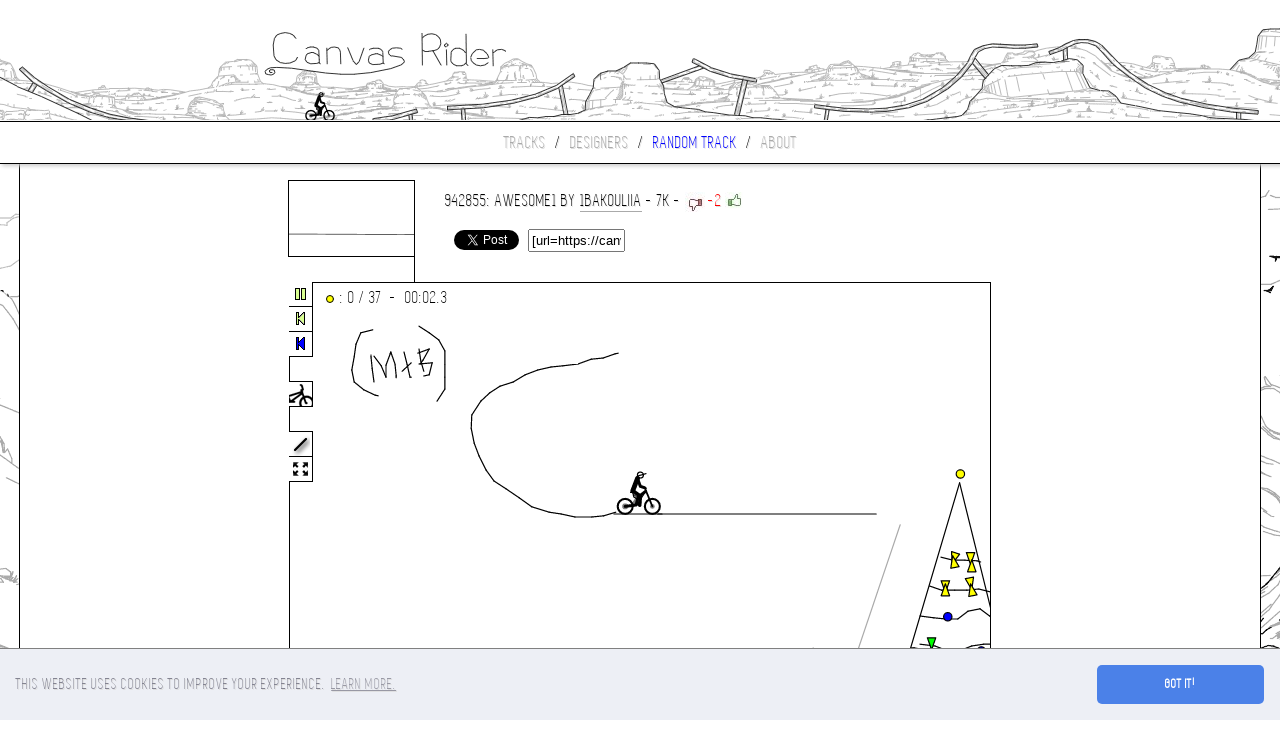

--- FILE ---
content_type: text/html; charset=UTF-8
request_url: https://canvasrider.com/js/load.php
body_size: 7064
content:
-18 1i 18 1i,11 1i cd 1i,-v pr p6 qf,5h m3 5r i8,5c m2 4t i0,3m j4 5u ig 4f gp 3r ik,5f mc 47 j1,61 pt 5a m0,4p po 5h m5,4o po 4a mc,3r pb 4a md,65 q5 6g m0,6q q0 6b m2,cq d7 go -2 k0 d2,f6 5a fq 5h gg 5h h4 5h ho 5f ic 5k ie 5k,em 6s fd 6v g1 71 gl 71 h6 6k hq 6g ia 6s j0 6u j7 6p,em 8b ff 8e g4 8m go 8m hc 8e i0 8b im 8b io 89,f0 8l ec 8h e8 8h,e0 9h em 9m fa 9m fu 9m gj 9m h9 9k ht 9h ih 9j im 9k,fp 3q gd 3v h1 3v hl 40 hr 42,ov qf 1or qi,t3 qd 14b pt 14b q0 149 qi,171 qh 171 pf 18e pf,18g pf 18d qd,1bt c7 1bj bi 1bh au 1bo an,194 qh 194 or 1aj ot,1ak ot 1ah qa,1c3 9s 1c7 98 1ch 8j 1cs 7v 1da 7b 1di 6o 1dp 68,1d8 72 1e4 72 1ed 7l 1ei 8e 1e9 90 1e8 92,1d5 84 1d8 8f,1dp 82 1dp 87,1cu 8u 1da 9h 1dn 90 1ds 8f,1ch d4 1ch c7 1ch cr 1ch df 1ci do,1dn c2 1dn cm 1dn da 1dk du 1dl e2,1br cc 1ck cb 1cr c7,1bp ce 1cr cb 1d5 cb,1cf cc 1ci cc,1dd c7 1dg c6,1d3 c9 1du c6 1e6 bj 1eb b1,1d8 bb 1du be 1e9 b4,1dv bv 1eb au 1e9 a3 1eb 9h,1e8 a8 1e8 a6,1bo bn 1bp af 1c3 9s,1ei a6 1en bb 1ev c6 1f6 cr 1fe dj 1g0 ei 1gc f6 1gm fq 1h2 gd 1hk go 1ib gv 1iv gv 1jl go 1k6 g9 1km fl 1l2 f5 1le ek 1lp e2 1m3 df 1mc cm 1md c1 1mf bb 1md ak 1m8 9s 1m2 95 1lo 8j 1la 82 1kq 7j 1k6 76 1j9 6s 1if 69 1hi 69 1h2 5q 1ge 5s 1g5 5b,1cc dm 1c2 e8 1cd dm 1ci de,1dn df 1dd e2 1dn dk,1dn dh 1dq ea 1dv dm 1dp dc,1ca de 1ci e2 1c7 e3,1c7 dm 1cc ec 1ch do 1cf dk 1cd de,1cc dk 1c8 e8 1cf dk,1di dp 1dn ed 1du dp 1ds du,1g4 8r 1fg 90 1fe 9k 1fv a1 1gj a6 1h2 a0,1gu 90 1ha 9n 1h5 92 1h5 8e 1hm 8c,1is 8o 1i6 8r 1ia 9f 1iq 93 1jd 9d 1jl 9n,1k6 a5 1jq 90 1js 8c 1ke 8u 1k7 9h 1js 9m,1ko 8m 1l0 9k 1l5 a5,1lf an 1lf aq,1lr qi 1lp pe,1lr pe 211 qi,1om qh 27l qk,27c ql 354 qo,34t qq 3i3 q9 3ur p9,3um p9 477 ns 4ou lb,4ou lg 59f ji,59e ji 5r6 hu,5qu hu 5ri hs 5s8 hs 5st hq 5tj hq 5u7 hs 5ut hu 5vh hs 60a hs 60v hp 61l hl 62b hd 630 h8 63k gu 647 gf 64p g5 65a fo 65p f9,65n fa 66b ev 66t em 67j eg 687 e9 68p dv 69c dl 6a0 db 6ai cq 6b6 cf 6bo c6 6c7 bm 6cm b8 6d7 ao 6dm a7 6e0 9h 6e8 8t 6eh 88 6es 7n 6es 73 6es 6f 6f1 5p 6fd 55 6fk 4h 6fq 46,68j -1m 68j -1k,6hb 44 6ka e7,6kk 12m 7mv 131 83g 122,7mg 14o 7n2 16f 7n7 175 7na 17p 7nc 180,7ml 15t 7mg 14g 7n0 143 7nm 141 7oa 146 7of 14q 7o3 15e 7nm 160 7n4 16f 7n0 16e,7pi 165 7oi 15q 7o2 16c 7np 170 7nu 17k 7ok 17p 7pf 17a 7pk 16k 7pk 160 7pv 16m 7qe 177 7r2 17a 7r2 178,7r6 143 7rl 14j 7rt 15b 7s7 167 7se 16t 7s9 16r,7su 15h 7t5 15b,7s9 13d 7t5 15c 7ta 162 7th 159 7tn 14j 7ua 151 7ul 15j 7uv 169 7uv 16c,7ql 164 7s9 15q 7su 15h,83d 123 843 123 84n 123 85e 11u 862 11t 86m 11p 87c 11p 880 11p 88k 11m 898 11k 89u 11k 8ai 11k 8b6 11o 8bt 11r 8cj 11r 8d7 11r 8ds 11o 8eg 11e 8f6 115 8fv 10t 8gj 10l 8h9 10r 8hu 10r 8ii 10t 8ja 110 8jv 110 8kj 110 8l7 10v 8lt 10t 8mk 10m 8nc 10m 8o0 10q 8ol 114 8p9 115 8pt 115 8qh 112 8r5 110 8sa 110 8tu 110 8vh 10v 90k 110 926 112 936 115 946 119 98b 119 99c 114 9ae 112 9bf 10r 9cg 10j 9di 10h 9gm 10j 9hn 10q 9iq 10t 9jr 10v 9kt 110 9ng 115 9s6 114 9t9 10t 9uc 10m 9vd 10h a0g 10c a1i 107 a34 104 a56 101 a6q vv a90 vv aa3 vv ab8 101 ac9 106 adr 109 afd 10c age 10h ai0 10l aj2 10m ak3 10o al4 10q amo 10r anr 110 ar1 114 ask 117 b09 119 b0t 11c b20 11j b31 11k b44 11m b5o 11k b6o 11h b9b 11a bab 112 bbt 10r bcr 10l bed 10l bfe 10q bgf 10t bhh 110 bk2 110 bl4 10o bm5 10j bpq 10j bqr 10m brs 10r bug 10r bvh 10o c23 10j c34 10m c47 10q c7b 10o c8e 10h c9f 10g ce2 107 cf3 106 chn 104 cj9 107 ck8 10b cl8 10j cm8 10q cpa 10q cps 10h cqu 10c cs1 107 ct4 104 cu5 101 cvn 102 d0o 107 d1q 10b d2r 10g d4d 10m d6h 10h d7j 109 d8k 106 d9n 101 dao vt dbq vo ded vq dfv 101 dh0 109 di2 10g dj3 10o dlo 10r dmr 10j dns 10e dpg 109 dqh 104 drj vv dsk vo dt5 vd dv6 v8 e18 v6 e2a uv e3b ul e5u up e71 uu e83 v6 e94 v9 ea5 ve eb3 vn ec3 vq ed3 vv ee2 102 ef4 109 egm 10h eka 10j el8 10t emq 10v eoc 112 erg 117 etj 11c eum 11e f0p 11e f1q 119 f2r 114 f3t 10v f4s 10r f80 10r f9k 112 fan 112 fbo 119 fec 11a fff 112 fgg 10r fj5 10t fk6 115 fmq 117 fnt 10v fr1 110 fs2 115 fu5 115 fv8 112 g1r 112 g2s 119 g4v 115 g60 112 g8k 112 gb7 114 gc8 10v gda 110 gfe 115 gh0 115 gii 114 gji 115 gkj 117 gm5 119 gpb 119 gqe 119 grf 114 gsi 114 gtj 10v h07 10t h18 10v h29 112 h4c 115 h5d 11c h6f 11j h92 11h ha5 11f hb6 11a hc8 117 hd9 114 hea 112 hfc 110 hga 110 hh9 10v hib 10t ho2 10t hp5 114 hq8 119 hr9 11a hsc 11e hv3 11f i06 11f i19 11c i2r 117 i7j 115 i8k 110 i9d 10o iat 10o icf 10o,-15 1f -1p 1l -2d 1n -39 1n -40 1i -4k 1f -5h 16 -66 n -6s 8 -7g -5 -7t -n -89 -1f -8h -24 -8m -2t -8l -3j -86 -4a -7n -4o -76 -53 -6g -5a -5s -5m -57 -5u -4h -63 -3t -65 -34 -68 -2e -6g -1q -6i -16 -6p -11 -6q,-dq -81 -ee -7s -em -79 -ep -6k -et -5u -ep -5a -e9 -4t -dm -4k -dh -4j,-dr -60 -dt -6k -dt -6n,-do -6l -dc -65 -d4 -5i -d4 -66 -ct -6p -cs -6s -cl -68 -cj -5k -cj -5h,-do -5a -dr -60,-c6 -6s -c1 -68 -bs -5i -bq -5i,-c9 -5s -bq -6a,-bd -71 -ba -6d -b5 -5s,-bf -6q -as -71 -b6 -6f -bb -68,-bd -68 -an -6a -as -5m -b5 -5k,-bd -87 -as -7s -ac -7g -a2 -6u -a2 -68 -a2 -5i -a2 -4u -af -4a#94 8h 9t cl ds 98,dl 24 aj b6,7ak 14q 7a6 16e 7a8 173 79n 17p 79p 18f 798 18q 785 18l 77k 18b,7aq 16j 7a6 16p 7ad 17c 7av 17r 7bg 188 7c2 18i 7cb 18b,7af 15r 7au 14l 7bi 14s 7c1 15b 7c1 15v 7be 16c 7aq 16j,7dh 16p 7ct 16h 7ch 172 7ce 17m 7co 188 7dc 18f 7e2 186 7ef 17h 7ek 16t 7ed 16a 7do 167 7d4 16f 7da 16k,7g6 14q 7gd 15q 7gi 16e 7gq 175 7he 16r 7ho 167 7i4 15l 7ij 156 7ih 152,7g1 165 7fb 169 7es 16p 7ei 17d 7ek 183 7f5 18i 7fq 18k 7ge 18d 7gv 17u 7h2 17i,7hg 167 7i5 17a 7ij 17p 7im 17p,7j2 169 7j8 17n 7ju 17k 7kb 170 7kd 16a 7kv 16m 7l9 178 7le 17u 7kv 18f 7kb 18s 7jp 198 7j7 19b,i1b sh i1g ti i1l u6,i0n tn i1c ti i20 ta,i32 mh i3i lo i2u ll i2j m6 i2f mr i2h nf i2h o3 i2j on i2k pd i32 pv i3m qb i41 qd,i2m pl i2k op i2m nu i2r n4 i32 mh,i4u of i45 od i3p p3 i3n pq i45 qd i4n q3 i4n pd i4n on i54 pd i5g q1 i5o q6,i53 or i5o oc i64 o8,i2t pi i2t q8 i2m pl,i2o rm i35 sp i38 td i3a th,i4g rr i3s s0 i3s so i48 t8 i4s st i56 s9 i54 rl i4f rh i3r rq i3d s9 i3f sc,i2j ul i2c vd i27 101 i2r 106 i3f vo i3m v4 i3n vo i3u 10c i40 110 i43 114,i4v tr i5g v1 i5q vo i62 101,i56 ui i58 tk i5g t0 i5t ti i6e un i6l vb i6j ul i6g tn i6h t3 i6t sh i72 t7 i7c u1 i7j ul i7m vb i7o v9,i58 mc i59 nf i5i o7 i5q ou i61 pi i66 pq,i72 or i82 nt i7t n9 i79 nc i6r nr i6l oh i6q p8 i7h pg i88 pa i8p ou i8s oh,i8a ts i7p ub i7u uv i8i un i8p u3 i8k tf i80 th i82 ts,i9g tp i90 td i9b sp i9s sa ia3 s5,iab sp iav sc ia4 s9 i9q t7 iaj ta iav th#G f8 89 -5k,G fa 8q -ae,B gd 3r -52,B gd 40 -b,B h9 3r -5k,B hb 47 -b8,B fv 5a -5k,B fv 5f -b8,B h9 55 -5v,B hb 5f -b,C g3 6s,C hr 8l,T go -i,B vo q3 -9q,B vj q3 -8g,B vq q2 -av,O 1d0 co,O 1d2 da,O 1d4 e7,O 1d5 fb,O 1d9 gg,O 1d9 ho,O 1d9 ja,C 1d9 kp,T 1dc li,T 1dv li,T 1ee lm,T 1eo ln,C 1df m7,T 1eu lp,T 1f2 lp,T 1fh lr,T 1fi lr,T 1fp lr,T 1g6 m0,T 1gl m1,T 1gn m1,T 1gn m1,T 1hb m6,T 1he m8,T 1ho mb,T 1ht mb,T 1ie mf,T 1il mg,T 1il mg,T 1iv ml,T 1iv ml,T 1jh mq,T 1jk ms,T 1k3 n1,T 1k7 n3,T 1ks n9,T 1ks n9,T 1lf nj,T 1lg nl,C 614 ha,B 6c9 be -9r,B 6d5 ag -9u,B 6e8 98 -av,B 6ek 7a -ar,T 6gl -s,B 6gn -3p -60,B 6go -3p -62,T 6i5 44,C 7ih 128,T ia3 uu,T ia6 107,T ia3 vn,T ia4 vb#MTB#

--- FILE ---
content_type: text/html; charset=utf-8
request_url: https://www.google.com/recaptcha/api2/aframe
body_size: 246
content:
<!DOCTYPE HTML><html><head><meta http-equiv="content-type" content="text/html; charset=UTF-8"></head><body><script nonce="fSogarU9di--tkZvvUn-uA">/** Anti-fraud and anti-abuse applications only. See google.com/recaptcha */ try{var clients={'sodar':'https://pagead2.googlesyndication.com/pagead/sodar?'};window.addEventListener("message",function(a){try{if(a.source===window.parent){var b=JSON.parse(a.data);var c=clients[b['id']];if(c){var d=document.createElement('img');d.src=c+b['params']+'&rc='+(localStorage.getItem("rc::a")?sessionStorage.getItem("rc::b"):"");window.document.body.appendChild(d);sessionStorage.setItem("rc::e",parseInt(sessionStorage.getItem("rc::e")||0)+1);localStorage.setItem("rc::h",'1768996405928');}}}catch(b){}});window.parent.postMessage("_grecaptcha_ready", "*");}catch(b){}</script></body></html>